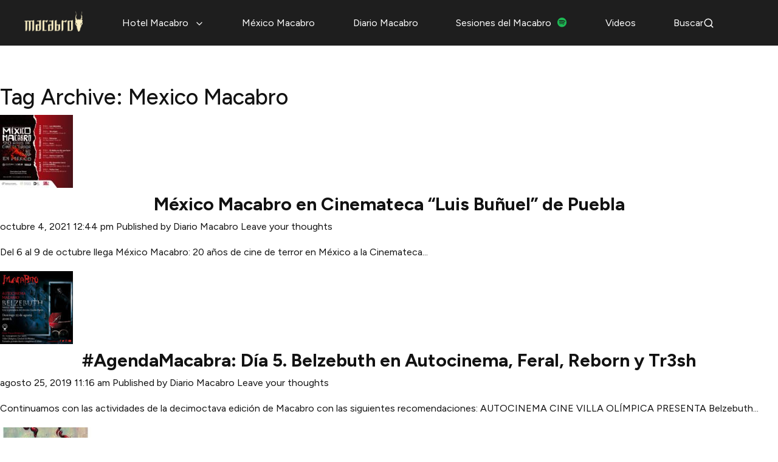

--- FILE ---
content_type: text/html; charset=UTF-8
request_url: https://macabro.mx/tag/mexico-macabro/
body_size: 13518
content:
<!doctype html>
<html lang="es-MX" class="no-js">
    <head>
        <meta charset="UTF-8">
        <title>Mexico Macabro Archives | Macabro : Macabro</title>

        <link href="//www.google-analytics.com" rel="dns-prefetch">
        <link href="https://macabro.mx/wp-content/themes/macabro2020/img/icons/favicon.ico" rel="shortcut icon">
        <link href="https://macabro.mx/wp-content/themes/macabro2020/img/icons/favicon.png" rel="icon" type="image/png">

        <meta Ihttp-equiv="X-UA-Compatible" content="IE=edge,chrome=1">
        <meta name="viewport" content="width=device-width, initial-scale=1.0">
        <meta name="description" content="Festival Internacional de Cine de Horror">
        
        <!-- Lucide Icons CDN -->
        <script src="https://unpkg.com/lucide@latest"></script>
        
        <!-- Hotjar Tracking Code for https://macabro.mx/ -->
            <script>
            (function(h,o,t,j,a,r){
                h.hj=h.hj||function(){(h.hj.q=h.hj.q||[]).push(arguments)};
                h._hjSettings={hjid:2803421,hjsv:6};
                a=o.getElementsByTagName('head')[0];
                r=o.createElement('script');r.async=1;
                r.src=t+h._hjSettings.hjid+j+h._hjSettings.hjsv;
                a.appendChild(r);
            })(window,document,'https://static.hotjar.com/c/hotjar-','.js?sv=');
        </script>

        <meta name='robots' content='index, follow, max-image-preview:large, max-snippet:-1, max-video-preview:-1' />
	<style>img:is([sizes="auto" i], [sizes^="auto," i]) { contain-intrinsic-size: 3000px 1500px }</style>
	
	<!-- This site is optimized with the Yoast SEO plugin v25.8 - https://yoast.com/wordpress/plugins/seo/ -->
	<link rel="canonical" href="https://macabro.mx/tag/mexico-macabro/" />
	<meta property="og:locale" content="es_MX" />
	<meta property="og:type" content="article" />
	<meta property="og:title" content="Mexico Macabro Archives | Macabro" />
	<meta property="og:url" content="https://macabro.mx/tag/mexico-macabro/" />
	<meta property="og:site_name" content="Macabro" />
	<meta name="twitter:card" content="summary_large_image" />
	<meta name="twitter:site" content="@MacabroFICH" />
	<script type="application/ld+json" class="yoast-schema-graph">{"@context":"https://schema.org","@graph":[{"@type":"CollectionPage","@id":"https://macabro.mx/tag/mexico-macabro/","url":"https://macabro.mx/tag/mexico-macabro/","name":"Mexico Macabro Archives | Macabro","isPartOf":{"@id":"https://macabro.mx/#website"},"primaryImageOfPage":{"@id":"https://macabro.mx/tag/mexico-macabro/#primaryimage"},"image":{"@id":"https://macabro.mx/tag/mexico-macabro/#primaryimage"},"thumbnailUrl":"https://macabro.mx/wp-content/uploads/2021/10/fa241fe6-bc1d-4a9b-9a43-1983ab9cdb89.jpg","breadcrumb":{"@id":"https://macabro.mx/tag/mexico-macabro/#breadcrumb"},"inLanguage":"es"},{"@type":"ImageObject","inLanguage":"es","@id":"https://macabro.mx/tag/mexico-macabro/#primaryimage","url":"https://macabro.mx/wp-content/uploads/2021/10/fa241fe6-bc1d-4a9b-9a43-1983ab9cdb89.jpg","contentUrl":"https://macabro.mx/wp-content/uploads/2021/10/fa241fe6-bc1d-4a9b-9a43-1983ab9cdb89.jpg","width":1280,"height":1280},{"@type":"BreadcrumbList","@id":"https://macabro.mx/tag/mexico-macabro/#breadcrumb","itemListElement":[{"@type":"ListItem","position":1,"name":"Home","item":"https://macabro.mx/"},{"@type":"ListItem","position":2,"name":"Mexico Macabro"}]},{"@type":"WebSite","@id":"https://macabro.mx/#website","url":"https://macabro.mx/","name":"Macabro","description":"Festival Internacional de Cine de Horror","publisher":{"@id":"https://macabro.mx/#organization"},"potentialAction":[{"@type":"SearchAction","target":{"@type":"EntryPoint","urlTemplate":"https://macabro.mx/?s={search_term_string}"},"query-input":{"@type":"PropertyValueSpecification","valueRequired":true,"valueName":"search_term_string"}}],"inLanguage":"es"},{"@type":"Organization","@id":"https://macabro.mx/#organization","name":"Macabro Film Festival 2025","url":"https://macabro.mx/","logo":{"@type":"ImageObject","inLanguage":"es","@id":"https://macabro.mx/#/schema/logo/image/","url":"https://macabro.mx/wp-content/uploads/2020/11/logo-macabro.png","contentUrl":"https://macabro.mx/wp-content/uploads/2020/11/logo-macabro.png","width":870,"height":336,"caption":"Macabro Film Festival 2025"},"image":{"@id":"https://macabro.mx/#/schema/logo/image/"},"sameAs":["https://www.facebook.com/MacabroFICH","https://x.com/MacabroFICH","https://www.instagram.com/macabrofich/","https://www.youtube.com/user/macabrofest"]}]}</script>
	<!-- / Yoast SEO plugin. -->


<link rel='dns-prefetch' href='//challenges.cloudflare.com' />
<script type="text/javascript">
/* <![CDATA[ */
window._wpemojiSettings = {"baseUrl":"https:\/\/s.w.org\/images\/core\/emoji\/16.0.1\/72x72\/","ext":".png","svgUrl":"https:\/\/s.w.org\/images\/core\/emoji\/16.0.1\/svg\/","svgExt":".svg","source":{"concatemoji":"https:\/\/macabro.mx\/wp-includes\/js\/wp-emoji-release.min.js?ver=6.8.3"}};
/*! This file is auto-generated */
!function(s,n){var o,i,e;function c(e){try{var t={supportTests:e,timestamp:(new Date).valueOf()};sessionStorage.setItem(o,JSON.stringify(t))}catch(e){}}function p(e,t,n){e.clearRect(0,0,e.canvas.width,e.canvas.height),e.fillText(t,0,0);var t=new Uint32Array(e.getImageData(0,0,e.canvas.width,e.canvas.height).data),a=(e.clearRect(0,0,e.canvas.width,e.canvas.height),e.fillText(n,0,0),new Uint32Array(e.getImageData(0,0,e.canvas.width,e.canvas.height).data));return t.every(function(e,t){return e===a[t]})}function u(e,t){e.clearRect(0,0,e.canvas.width,e.canvas.height),e.fillText(t,0,0);for(var n=e.getImageData(16,16,1,1),a=0;a<n.data.length;a++)if(0!==n.data[a])return!1;return!0}function f(e,t,n,a){switch(t){case"flag":return n(e,"\ud83c\udff3\ufe0f\u200d\u26a7\ufe0f","\ud83c\udff3\ufe0f\u200b\u26a7\ufe0f")?!1:!n(e,"\ud83c\udde8\ud83c\uddf6","\ud83c\udde8\u200b\ud83c\uddf6")&&!n(e,"\ud83c\udff4\udb40\udc67\udb40\udc62\udb40\udc65\udb40\udc6e\udb40\udc67\udb40\udc7f","\ud83c\udff4\u200b\udb40\udc67\u200b\udb40\udc62\u200b\udb40\udc65\u200b\udb40\udc6e\u200b\udb40\udc67\u200b\udb40\udc7f");case"emoji":return!a(e,"\ud83e\udedf")}return!1}function g(e,t,n,a){var r="undefined"!=typeof WorkerGlobalScope&&self instanceof WorkerGlobalScope?new OffscreenCanvas(300,150):s.createElement("canvas"),o=r.getContext("2d",{willReadFrequently:!0}),i=(o.textBaseline="top",o.font="600 32px Arial",{});return e.forEach(function(e){i[e]=t(o,e,n,a)}),i}function t(e){var t=s.createElement("script");t.src=e,t.defer=!0,s.head.appendChild(t)}"undefined"!=typeof Promise&&(o="wpEmojiSettingsSupports",i=["flag","emoji"],n.supports={everything:!0,everythingExceptFlag:!0},e=new Promise(function(e){s.addEventListener("DOMContentLoaded",e,{once:!0})}),new Promise(function(t){var n=function(){try{var e=JSON.parse(sessionStorage.getItem(o));if("object"==typeof e&&"number"==typeof e.timestamp&&(new Date).valueOf()<e.timestamp+604800&&"object"==typeof e.supportTests)return e.supportTests}catch(e){}return null}();if(!n){if("undefined"!=typeof Worker&&"undefined"!=typeof OffscreenCanvas&&"undefined"!=typeof URL&&URL.createObjectURL&&"undefined"!=typeof Blob)try{var e="postMessage("+g.toString()+"("+[JSON.stringify(i),f.toString(),p.toString(),u.toString()].join(",")+"));",a=new Blob([e],{type:"text/javascript"}),r=new Worker(URL.createObjectURL(a),{name:"wpTestEmojiSupports"});return void(r.onmessage=function(e){c(n=e.data),r.terminate(),t(n)})}catch(e){}c(n=g(i,f,p,u))}t(n)}).then(function(e){for(var t in e)n.supports[t]=e[t],n.supports.everything=n.supports.everything&&n.supports[t],"flag"!==t&&(n.supports.everythingExceptFlag=n.supports.everythingExceptFlag&&n.supports[t]);n.supports.everythingExceptFlag=n.supports.everythingExceptFlag&&!n.supports.flag,n.DOMReady=!1,n.readyCallback=function(){n.DOMReady=!0}}).then(function(){return e}).then(function(){var e;n.supports.everything||(n.readyCallback(),(e=n.source||{}).concatemoji?t(e.concatemoji):e.wpemoji&&e.twemoji&&(t(e.twemoji),t(e.wpemoji)))}))}((window,document),window._wpemojiSettings);
/* ]]> */
</script>
<link rel='stylesheet' id='lshowcase-main-style-css' href='https://macabro.mx/wp-content/plugins/logos-showcase/css/styles.css?ver=6.8.3' media='all' />
<style id='wp-emoji-styles-inline-css' type='text/css'>

	img.wp-smiley, img.emoji {
		display: inline !important;
		border: none !important;
		box-shadow: none !important;
		height: 1em !important;
		width: 1em !important;
		margin: 0 0.07em !important;
		vertical-align: -0.1em !important;
		background: none !important;
		padding: 0 !important;
	}
</style>
<link rel='stylesheet' id='wp-block-library-css' href='https://macabro.mx/wp-includes/css/dist/block-library/style.min.css?ver=6.8.3' media='all' />
<style id='classic-theme-styles-inline-css' type='text/css'>
/*! This file is auto-generated */
.wp-block-button__link{color:#fff;background-color:#32373c;border-radius:9999px;box-shadow:none;text-decoration:none;padding:calc(.667em + 2px) calc(1.333em + 2px);font-size:1.125em}.wp-block-file__button{background:#32373c;color:#fff;text-decoration:none}
</style>
<style id='global-styles-inline-css' type='text/css'>
:root{--wp--preset--aspect-ratio--square: 1;--wp--preset--aspect-ratio--4-3: 4/3;--wp--preset--aspect-ratio--3-4: 3/4;--wp--preset--aspect-ratio--3-2: 3/2;--wp--preset--aspect-ratio--2-3: 2/3;--wp--preset--aspect-ratio--16-9: 16/9;--wp--preset--aspect-ratio--9-16: 9/16;--wp--preset--color--black: #000000;--wp--preset--color--cyan-bluish-gray: #abb8c3;--wp--preset--color--white: #ffffff;--wp--preset--color--pale-pink: #f78da7;--wp--preset--color--vivid-red: #cf2e2e;--wp--preset--color--luminous-vivid-orange: #ff6900;--wp--preset--color--luminous-vivid-amber: #fcb900;--wp--preset--color--light-green-cyan: #7bdcb5;--wp--preset--color--vivid-green-cyan: #00d084;--wp--preset--color--pale-cyan-blue: #8ed1fc;--wp--preset--color--vivid-cyan-blue: #0693e3;--wp--preset--color--vivid-purple: #9b51e0;--wp--preset--gradient--vivid-cyan-blue-to-vivid-purple: linear-gradient(135deg,rgba(6,147,227,1) 0%,rgb(155,81,224) 100%);--wp--preset--gradient--light-green-cyan-to-vivid-green-cyan: linear-gradient(135deg,rgb(122,220,180) 0%,rgb(0,208,130) 100%);--wp--preset--gradient--luminous-vivid-amber-to-luminous-vivid-orange: linear-gradient(135deg,rgba(252,185,0,1) 0%,rgba(255,105,0,1) 100%);--wp--preset--gradient--luminous-vivid-orange-to-vivid-red: linear-gradient(135deg,rgba(255,105,0,1) 0%,rgb(207,46,46) 100%);--wp--preset--gradient--very-light-gray-to-cyan-bluish-gray: linear-gradient(135deg,rgb(238,238,238) 0%,rgb(169,184,195) 100%);--wp--preset--gradient--cool-to-warm-spectrum: linear-gradient(135deg,rgb(74,234,220) 0%,rgb(151,120,209) 20%,rgb(207,42,186) 40%,rgb(238,44,130) 60%,rgb(251,105,98) 80%,rgb(254,248,76) 100%);--wp--preset--gradient--blush-light-purple: linear-gradient(135deg,rgb(255,206,236) 0%,rgb(152,150,240) 100%);--wp--preset--gradient--blush-bordeaux: linear-gradient(135deg,rgb(254,205,165) 0%,rgb(254,45,45) 50%,rgb(107,0,62) 100%);--wp--preset--gradient--luminous-dusk: linear-gradient(135deg,rgb(255,203,112) 0%,rgb(199,81,192) 50%,rgb(65,88,208) 100%);--wp--preset--gradient--pale-ocean: linear-gradient(135deg,rgb(255,245,203) 0%,rgb(182,227,212) 50%,rgb(51,167,181) 100%);--wp--preset--gradient--electric-grass: linear-gradient(135deg,rgb(202,248,128) 0%,rgb(113,206,126) 100%);--wp--preset--gradient--midnight: linear-gradient(135deg,rgb(2,3,129) 0%,rgb(40,116,252) 100%);--wp--preset--font-size--small: 13px;--wp--preset--font-size--medium: 20px;--wp--preset--font-size--large: 36px;--wp--preset--font-size--x-large: 42px;--wp--preset--spacing--20: 0.44rem;--wp--preset--spacing--30: 0.67rem;--wp--preset--spacing--40: 1rem;--wp--preset--spacing--50: 1.5rem;--wp--preset--spacing--60: 2.25rem;--wp--preset--spacing--70: 3.38rem;--wp--preset--spacing--80: 5.06rem;--wp--preset--shadow--natural: 6px 6px 9px rgba(0, 0, 0, 0.2);--wp--preset--shadow--deep: 12px 12px 50px rgba(0, 0, 0, 0.4);--wp--preset--shadow--sharp: 6px 6px 0px rgba(0, 0, 0, 0.2);--wp--preset--shadow--outlined: 6px 6px 0px -3px rgba(255, 255, 255, 1), 6px 6px rgba(0, 0, 0, 1);--wp--preset--shadow--crisp: 6px 6px 0px rgba(0, 0, 0, 1);}:where(.is-layout-flex){gap: 0.5em;}:where(.is-layout-grid){gap: 0.5em;}body .is-layout-flex{display: flex;}.is-layout-flex{flex-wrap: wrap;align-items: center;}.is-layout-flex > :is(*, div){margin: 0;}body .is-layout-grid{display: grid;}.is-layout-grid > :is(*, div){margin: 0;}:where(.wp-block-columns.is-layout-flex){gap: 2em;}:where(.wp-block-columns.is-layout-grid){gap: 2em;}:where(.wp-block-post-template.is-layout-flex){gap: 1.25em;}:where(.wp-block-post-template.is-layout-grid){gap: 1.25em;}.has-black-color{color: var(--wp--preset--color--black) !important;}.has-cyan-bluish-gray-color{color: var(--wp--preset--color--cyan-bluish-gray) !important;}.has-white-color{color: var(--wp--preset--color--white) !important;}.has-pale-pink-color{color: var(--wp--preset--color--pale-pink) !important;}.has-vivid-red-color{color: var(--wp--preset--color--vivid-red) !important;}.has-luminous-vivid-orange-color{color: var(--wp--preset--color--luminous-vivid-orange) !important;}.has-luminous-vivid-amber-color{color: var(--wp--preset--color--luminous-vivid-amber) !important;}.has-light-green-cyan-color{color: var(--wp--preset--color--light-green-cyan) !important;}.has-vivid-green-cyan-color{color: var(--wp--preset--color--vivid-green-cyan) !important;}.has-pale-cyan-blue-color{color: var(--wp--preset--color--pale-cyan-blue) !important;}.has-vivid-cyan-blue-color{color: var(--wp--preset--color--vivid-cyan-blue) !important;}.has-vivid-purple-color{color: var(--wp--preset--color--vivid-purple) !important;}.has-black-background-color{background-color: var(--wp--preset--color--black) !important;}.has-cyan-bluish-gray-background-color{background-color: var(--wp--preset--color--cyan-bluish-gray) !important;}.has-white-background-color{background-color: var(--wp--preset--color--white) !important;}.has-pale-pink-background-color{background-color: var(--wp--preset--color--pale-pink) !important;}.has-vivid-red-background-color{background-color: var(--wp--preset--color--vivid-red) !important;}.has-luminous-vivid-orange-background-color{background-color: var(--wp--preset--color--luminous-vivid-orange) !important;}.has-luminous-vivid-amber-background-color{background-color: var(--wp--preset--color--luminous-vivid-amber) !important;}.has-light-green-cyan-background-color{background-color: var(--wp--preset--color--light-green-cyan) !important;}.has-vivid-green-cyan-background-color{background-color: var(--wp--preset--color--vivid-green-cyan) !important;}.has-pale-cyan-blue-background-color{background-color: var(--wp--preset--color--pale-cyan-blue) !important;}.has-vivid-cyan-blue-background-color{background-color: var(--wp--preset--color--vivid-cyan-blue) !important;}.has-vivid-purple-background-color{background-color: var(--wp--preset--color--vivid-purple) !important;}.has-black-border-color{border-color: var(--wp--preset--color--black) !important;}.has-cyan-bluish-gray-border-color{border-color: var(--wp--preset--color--cyan-bluish-gray) !important;}.has-white-border-color{border-color: var(--wp--preset--color--white) !important;}.has-pale-pink-border-color{border-color: var(--wp--preset--color--pale-pink) !important;}.has-vivid-red-border-color{border-color: var(--wp--preset--color--vivid-red) !important;}.has-luminous-vivid-orange-border-color{border-color: var(--wp--preset--color--luminous-vivid-orange) !important;}.has-luminous-vivid-amber-border-color{border-color: var(--wp--preset--color--luminous-vivid-amber) !important;}.has-light-green-cyan-border-color{border-color: var(--wp--preset--color--light-green-cyan) !important;}.has-vivid-green-cyan-border-color{border-color: var(--wp--preset--color--vivid-green-cyan) !important;}.has-pale-cyan-blue-border-color{border-color: var(--wp--preset--color--pale-cyan-blue) !important;}.has-vivid-cyan-blue-border-color{border-color: var(--wp--preset--color--vivid-cyan-blue) !important;}.has-vivid-purple-border-color{border-color: var(--wp--preset--color--vivid-purple) !important;}.has-vivid-cyan-blue-to-vivid-purple-gradient-background{background: var(--wp--preset--gradient--vivid-cyan-blue-to-vivid-purple) !important;}.has-light-green-cyan-to-vivid-green-cyan-gradient-background{background: var(--wp--preset--gradient--light-green-cyan-to-vivid-green-cyan) !important;}.has-luminous-vivid-amber-to-luminous-vivid-orange-gradient-background{background: var(--wp--preset--gradient--luminous-vivid-amber-to-luminous-vivid-orange) !important;}.has-luminous-vivid-orange-to-vivid-red-gradient-background{background: var(--wp--preset--gradient--luminous-vivid-orange-to-vivid-red) !important;}.has-very-light-gray-to-cyan-bluish-gray-gradient-background{background: var(--wp--preset--gradient--very-light-gray-to-cyan-bluish-gray) !important;}.has-cool-to-warm-spectrum-gradient-background{background: var(--wp--preset--gradient--cool-to-warm-spectrum) !important;}.has-blush-light-purple-gradient-background{background: var(--wp--preset--gradient--blush-light-purple) !important;}.has-blush-bordeaux-gradient-background{background: var(--wp--preset--gradient--blush-bordeaux) !important;}.has-luminous-dusk-gradient-background{background: var(--wp--preset--gradient--luminous-dusk) !important;}.has-pale-ocean-gradient-background{background: var(--wp--preset--gradient--pale-ocean) !important;}.has-electric-grass-gradient-background{background: var(--wp--preset--gradient--electric-grass) !important;}.has-midnight-gradient-background{background: var(--wp--preset--gradient--midnight) !important;}.has-small-font-size{font-size: var(--wp--preset--font-size--small) !important;}.has-medium-font-size{font-size: var(--wp--preset--font-size--medium) !important;}.has-large-font-size{font-size: var(--wp--preset--font-size--large) !important;}.has-x-large-font-size{font-size: var(--wp--preset--font-size--x-large) !important;}
:where(.wp-block-post-template.is-layout-flex){gap: 1.25em;}:where(.wp-block-post-template.is-layout-grid){gap: 1.25em;}
:where(.wp-block-columns.is-layout-flex){gap: 2em;}:where(.wp-block-columns.is-layout-grid){gap: 2em;}
:root :where(.wp-block-pullquote){font-size: 1.5em;line-height: 1.6;}
</style>
<link rel='stylesheet' id='contact-form-7-css' href='https://macabro.mx/wp-content/plugins/contact-form-7/includes/css/styles.css?ver=6.1.1' media='all' />
<link rel='stylesheet' id='trp-language-switcher-style-css' href='https://macabro.mx/wp-content/plugins/translatepress-multilingual/assets/css/trp-language-switcher.css?ver=2.10.1' media='all' />
<link rel='stylesheet' id='normalize-css' href='https://macabro.mx/wp-content/themes/macabro2020/normalize.css?ver=1.0' media='all' />
<link rel='stylesheet' id='bootstrap-css' href='https://macabro.mx/wp-content/themes/macabro2020/bootstrap.min.css?ver=3.3.5' media='all' />
<link rel='stylesheet' id='magnific-popout-css' href='https://macabro.mx/wp-content/themes/macabro2020/magnific-popup.css?ver=1.0' media='all' />
<link rel='stylesheet' id='html5blank-css' href='https://macabro.mx/wp-content/themes/macabro2020/style.css?ver=1.0' media='all' />
<link rel='stylesheet' id='macabro-style-css' href='https://macabro.mx/wp-content/themes/macabro2020/style.css?ver=1765947580' media='all' />
<script type="text/javascript" src="https://macabro.mx/wp-includes/js/jquery/jquery.min.js?ver=3.7.1" id="jquery-core-js"></script>
<script type="text/javascript" src="https://macabro.mx/wp-includes/js/jquery/jquery-migrate.min.js?ver=3.4.1" id="jquery-migrate-js"></script>
<script type="text/javascript" src="https://macabro.mx/wp-includes/js/jquery/ui/core.min.js?ver=1.13.3" id="jquery-ui-core-js"></script>
<script type="text/javascript" src="https://macabro.mx/wp-includes/js/jquery/ui/tooltip.min.js?ver=1.13.3" id="jquery-ui-tooltip-js"></script>
<script type="text/javascript" src="https://macabro.mx/wp-content/plugins/logos-showcase/js/tooltip.js?ver=6.8.3" id="lshowcase-tooltip-js"></script>
<script type="text/javascript" src="https://macabro.mx/wp-content/themes/macabro2020/js/lib/conditionizr-4.3.0.min.js?ver=4.3.0" id="conditionizr-js"></script>
<script type="text/javascript" src="https://macabro.mx/wp-content/themes/macabro2020/js/lib/modernizr-2.7.1.min.js?ver=2.7.1" id="modernizr-js"></script>
<script type="text/javascript" src="https://macabro.mx/wp-content/themes/macabro2020/js/lib/cycle2.min.js?ver=2.1.6" id="cycle2-js"></script>
<script type="text/javascript" src="https://macabro.mx/wp-content/themes/macabro2020/js/lib/cycle2.carousel.min.js?ver=6.8.3" id="cycle2carousel-js"></script>
<script type="text/javascript" src="https://macabro.mx/wp-content/themes/macabro2020/js/lib/cycle2.swipe.min.js?ver=6.8.3" id="cycle2swipe-js"></script>
<script type="text/javascript" src="https://macabro.mx/wp-content/themes/macabro2020/js/scripts.js?ver=1.0.0" id="html5blankscripts-js"></script>
<link rel="https://api.w.org/" href="https://macabro.mx/wp-json/" /><link rel="alternate" title="JSON" type="application/json" href="https://macabro.mx/wp-json/wp/v2/tags/122" /><link rel="alternate" hreflang="es-MX" href="https://macabro.mx/tag/mexico-macabro/"/>
<link rel="alternate" hreflang="en-US" href="https://macabro.mx/en/tag/mexico-macabro/"/>
<link rel="alternate" hreflang="es" href="https://macabro.mx/tag/mexico-macabro/"/>
<link rel="alternate" hreflang="en" href="https://macabro.mx/en/tag/mexico-macabro/"/>

        <!-- Font Awesome 6+ CDN -->
        <link rel="stylesheet" href="https://cdnjs.cloudflare.com/ajax/libs/font-awesome/6.5.2/css/all.min.css" crossorigin="anonymous" referrerpolicy="no-referrer" />
        
        <style>

        </style>

        <script>
        // conditionizr.com
        // configure environment tests
        conditionizr.config({
            assets: 'https://macabro.mx/wp-content/themes/macabro2020',
            tests: {}
        });
        </script>

    </head>
    <body class="archive tag tag-mexico-macabro tag-122 wp-theme-macabro2020 translatepress-es_MX">

        <!-- Skip to Content Link for Accessibility -->
        <a href="#main-content" class="skip-link">Saltar al contenido principal</a>

        <!-- wrapper -->
        <div class="wrapper">

            <!-- header -->
            <header class="header clear" role="banner">
                <div class="container">
                    <!-- logo -->
                    <div class="logo">
                        <a href="/">
                            <img class="logo-img" src="https://macabro.mx/wp-content/themes/macabro2020/img/macabro-logo.png" alt="Macabro">
                        </a>
                    </div>
                    <!-- /logo -->

                    <!-- menu -->
                    <div class="header-menu not-mobile">
                        <!-- nav -->
                        <nav class="nav" role="navigation">
                            <ul class="main-menu">
                                <li class="menu-item-hotel-macabro">
                                    <a href="#">Hotel Macabro <i data-lucide="chevron-down" class="menu-chevron" aria-hidden="true"></i></a>
                                    <ul class="sub-menu">
                                        <li><a href="/presentaciones/">Presentaciones</a></li>
                                <li><a href="/catalogo/">Catálogo</a></li>
                                <li><a href="/sedes/">Sedes</a></li>
                                        <li><a href="/calendario/">Calendario</a></li>
                                        <li><a href="/eventos-especiales/">Eventos especiales</a></li>
                                        <li><a href="/boletos/">Boletos</a></li>
                                        <li><a href="/jurados/">Jurados</a></li>
                                <li><a href="/creditorio/">Creditorio</a></li>
                                        <li><a href="/programa-de-mano/">Programa de mano</a></li>
                                    </ul>
                                </li>
                                <li><a href="/mexico-macabro/">México Macabro</a></li>
                                <li><a href="/diario-macabro/">Diario Macabro</a></li>
                                <li><a href="https://open.spotify.com/show/5ftzJGy4G68WWOIicN7j3o?dl_branch=1" target="_blank" rel="noopener">Sesiones del Macabro <i class="fa-brands fa-spotify" aria-hidden="true" style="margin-left:6px; width:16px; height:16px; font-size:16px; color:#1DB954;"></i></a></li>
                                <li><a href="/videos/">Videos</a></li>
                                <li class="search-menu-item">
                                    <a href="#" class="search-toggle" aria-label="Buscar">
                                        Buscar
                                        <i data-lucide="search" class="search-icon" aria-hidden="true"></i>
                                    </a>
                                </li>

                            </ul>
                        </nav>
                        <!-- /nav -->
                    </div>
                    <!-- /menu -->

                    <!-- mobile-menu -->
                        <button class="mobile-nav-btn" aria-label="Abrir menú">
                          <span class="hamburger-icon" aria-hidden="true">
                            <svg width="28" height="20" viewBox="0 0 28 20" fill="none" xmlns="http://www.w3.org/2000/svg">
                              <rect y="2" width="28" height="3" rx="1.5" fill="white"/>
                              <rect y="8.5" width="28" height="3" rx="1.5" fill="white"/>
                              <rect y="15" width="28" height="3" rx="1.5" fill="white"/>
                            </svg>
                          </span>
                          <span>Menu</span>
                        </button>
                        <div class="mobile-menu-overlay"></div>
                        <div class="mobile-menu">
                            <div class="mobile-menu-header">
                                <img src="https://macabro.mx/wp-content/themes/macabro2020/img/macabro-logo.png" alt="Macabro" class="mobile-menu-logo">
                                <button class="mm-close" aria-label="Cerrar menú">×</button>
                            </div>
                            <div class="mobile-menu-content">
                                <ul class="mobile-main-menu">
                                    <li class="menu-item-hotel-macabro">
                                        <a href="#">Hotel Macabro <i data-lucide="chevron-down" class="menu-chevron" aria-hidden="true"></i></a>
                                        <ul class="sub-menu">
                                            <li><a href="/presentaciones/">Presentaciones</a></li>
                                    <li><a href="/catalogo/">Catálogo</a></li>
                                    <li><a href="/sedes/">Sedes</a></li>
                                            <li><a href="/calendario/">Calendario</a></li>
                                            <li><a href="/eventos-especiales/">Eventos especiales</a></li>
                                            <li><a href="/boletos/">Boletos</a></li>
                                            <li><a href="/jurados/">Jurados</a></li>
                                    <li><a href="/creditorio/">Creditorio</a></li>
                                            <li><a href="/programa-de-mano/">Programa de mano</a></li>
                                        </ul>
                                    </li>
                                    <li><a href="/mexico-macabro/">México Macabro</a></li>
                                    <li><a href="/diario-macabro/">Diario Macabro</a></li>
                                    <li><a href="https://open.spotify.com/show/5ftzJGy4G68WWOIicN7j3o?dl_branch=1" target="_blank" rel="noopener">Sesiones del Macabro <i class="fa-brands fa-spotify" aria-hidden="true" style="margin-left:6px; width:16px; height:16px; font-size:16px; color:#1DB954;"></i></a></li>
                                    <li><a href="/videos/">Videos</a></li>
                                    <li class="search-menu-item">
                                        <a href="#" class="search-toggle" aria-label="Buscar">
                                            Buscar
                                            <i data-lucide="search" class="search-icon" aria-hidden="true"></i>
                                        </a>
                                    </li>


                                </ul>
                            </div>
                        </div>
                    <!-- /mobile-menu -->
                </div>
            </header>
            <!-- /header -->

            <!-- Search Modal -->
            <div class="search-modal" id="searchModal">
                <div class="search-modal-overlay"></div>
                <div class="search-modal-content">
                    <div class="search-modal-header">
                        <h3>Buscar en Macabro</h3>
                        <button class="search-modal-close" aria-label="Cerrar búsqueda">×</button>
                    </div>
                    <div class="search-modal-body">
                        <!-- search -->
<form class="search" method="get" action="https://macabro.mx" role="search">
	<input class="search-input" type="search" name="s" placeholder="Busca dentro de Macabro">
	<button class="search-submit" type="submit" role="button">Buscar</button>
</form>
<!-- /search -->
                    </div>
                </div>
            </div>
            <!-- /Search Modal -->

            <script>
            // Submenu hover delay for Hotel Macabro
            (function() {
              var menuItem = document.querySelector('.menu-item-hotel-macabro');
              var submenu = menuItem ? menuItem.querySelector('.sub-menu') : null;
              var hideTimer;
              if (menuItem && submenu) {
                menuItem.addEventListener('mouseenter', function() {
                  clearTimeout(hideTimer);
                  // Always remove inline display style on desktop
                  if (window.innerWidth > 768) {
                    submenu.style.display = '';
                  }
                  submenu.style.display = 'block';
                  submenu.style.animation = 'fadeInUp 0.3s ease-out';
                });
                menuItem.addEventListener('mouseleave', function() {
                  hideTimer = setTimeout(function() {
                    submenu.style.display = '';
                    submenu.style.animation = '';
                  }, 500);
                });
                submenu.addEventListener('mouseenter', function() {
                  clearTimeout(hideTimer);
                  submenu.style.display = 'block';
                  submenu.style.animation = 'fadeInUp 0.3s ease-out';
                });
                submenu.addEventListener('mouseleave', function() {
                  hideTimer = setTimeout(function() {
                    submenu.style.display = '';
                    submenu.style.animation = '';
                  }, 500);
                });
              }
            })();

            // Modern Mobile Menu Functionality
            (function() {
                const mobileMenuBtn = document.querySelector('.mobile-nav-btn');
                const mobileMenu = document.querySelector('.mobile-menu');
                const mobileMenuOverlay = document.querySelector('.mobile-menu-overlay');
                const mmClose = document.querySelector('.mm-close');
                const hotelMacabroItem = document.querySelector('.mobile-menu .menu-item-hotel-macabro');
                const hotelMacabroLink = hotelMacabroItem ? hotelMacabroItem.querySelector('a') : null;
                const hotelSubmenu = hotelMacabroItem ? hotelMacabroItem.querySelector('.sub-menu') : null;

                // Immediately close mobile menu if on desktop
                if (window.innerWidth > 768) {
                    if (mobileMenu) mobileMenu.classList.remove('mm-show');
                    if (mobileMenuOverlay) mobileMenuOverlay.classList.remove('active');
                    document.body.style.overflow = '';
                }

                // Open mobile menu
                function openMobileMenu() {
                    // Only open on mobile devices
                    if (window.innerWidth <= 768) {
                        mobileMenu.classList.add('mm-show');
                        mobileMenuOverlay.classList.add('active');
                        document.body.style.overflow = 'hidden';
                    }
                }

                // Close mobile menu
                function closeMobileMenu() {
                    mobileMenu.classList.remove('mm-show');
                    mobileMenuOverlay.classList.remove('active');
                    document.body.style.overflow = '';
                    // Close submenu if open
                    if (hotelMacabroItem) {
                        hotelMacabroItem.classList.remove('active');
                    }
                }

                // Search Modal Functionality
                const searchToggles = document.querySelectorAll('.search-toggle');
                const searchModal = document.getElementById('searchModal');
                const searchModalOverlay = searchModal ? searchModal.querySelector('.search-modal-overlay') : null;
                const searchModalClose = searchModal ? searchModal.querySelector('.search-modal-close') : null;
                const searchInput = searchModal ? searchModal.querySelector('.search-input') : null;

                // Open search modal
                function openSearchModal() {
                    if (searchModal) {
                        searchModal.classList.add('active');
                        document.body.style.overflow = 'hidden';
                        // Focus on search input
                        if (searchInput) {
                            setTimeout(() => searchInput.focus(), 100);
                        }
                    }
                }

                // Close search modal
                function closeSearchModal() {
                    if (searchModal) {
                        searchModal.classList.remove('active');
                        document.body.style.overflow = '';
                    }
                }

                // Event listeners for search
                searchToggles.forEach(toggle => {
                    toggle.addEventListener('click', function(e) {
                        e.preventDefault();
                        openSearchModal();
                    });
                });

                if (searchModalClose) {
                    searchModalClose.addEventListener('click', closeSearchModal);
                }

                if (searchModalOverlay) {
                    searchModalOverlay.addEventListener('click', closeSearchModal);
                }

                // Close search modal with Escape key
                document.addEventListener('keydown', function(e) {
                    if (e.key === 'Escape' && searchModal && searchModal.classList.contains('active')) {
                        closeSearchModal();
                    }
                });

                // Search Results Page Functionality
                const searchResultsInput = document.getElementById('searchResultsInput');
                const searchClearBtn = document.getElementById('searchClearBtn');
                const searchResultsSubmit = document.getElementById('searchResultsSubmit');

                if (searchResultsInput && searchClearBtn && searchResultsSubmit) {
                    // Clear search input
                    searchClearBtn.addEventListener('click', function() {
                        searchResultsInput.value = '';
                        searchResultsInput.focus();
                    });

                    // Submit search
                    searchResultsSubmit.addEventListener('click', function() {
                        const query = searchResultsInput.value.trim();
                        if (query) {
                            window.location.href = 'https://macabro.mx/?s=' + encodeURIComponent(query);
                        }
                    });

                    // Submit on Enter key
                    searchResultsInput.addEventListener('keypress', function(e) {
                        if (e.key === 'Enter') {
                            const query = searchResultsInput.value.trim();
                            if (query) {
                                window.location.href = 'https://macabro.mx/?s=' + encodeURIComponent(query);
                            }
                        }
                    });

                    // Show/hide clear button based on input value
                    function toggleClearButton() {
                        if (searchResultsInput.value.trim()) {
                            searchClearBtn.style.display = 'flex';
                        } else {
                            searchClearBtn.style.display = 'none';
                        }
                    }

                    searchResultsInput.addEventListener('input', toggleClearButton);
                    toggleClearButton(); // Initial state
                }

                // Toggle Hotel Macabro submenu
                function toggleHotelSubmenu(e) {
                    e.preventDefault();
                    hotelMacabroItem.classList.toggle('active');
                }

                // Event listeners
                if (mobileMenuBtn) {
                    mobileMenuBtn.addEventListener('click', openMobileMenu);
                }

                if (mmClose) {
                    mmClose.addEventListener('click', closeMobileMenu);
                }

                if (mobileMenuOverlay) {
                    mobileMenuOverlay.addEventListener('click', closeMobileMenu);
                }

                if (hotelMacabroLink && hotelSubmenu) {
                    hotelMacabroLink.addEventListener('click', toggleHotelSubmenu);
                }

                // Close menu on escape key
                document.addEventListener('keydown', function(e) {
                    if (e.key === 'Escape' && mobileMenu.classList.contains('mm-show')) {
                        closeMobileMenu();
                    }
                });

                // Close menu on window resize (if desktop)
                window.addEventListener('resize', function() {
                    if (window.innerWidth > 768 && mobileMenu.classList.contains('mm-show')) {
                        closeMobileMenu();
                    }
                    // Always reset submenu display on desktop
                    if (window.innerWidth > 768) {
                        var desktopMenuItem = document.querySelector('.header-menu .menu-item-hotel-macabro');
                        var desktopSubmenu = desktopMenuItem ? desktopMenuItem.querySelector('.sub-menu') : null;
                        if (desktopSubmenu) {
                            desktopSubmenu.style.display = '';
                            desktopSubmenu.style.animation = '';
                        }
                    }
                });
            })();
            </script>

        </div>

        <template id="tp-language" data-tp-language="es_MX"></template><script type="speculationrules">
{"prefetch":[{"source":"document","where":{"and":[{"href_matches":"\/*"},{"not":{"href_matches":["\/wp-*.php","\/wp-admin\/*","\/wp-content\/uploads\/*","\/wp-content\/*","\/wp-content\/plugins\/*","\/wp-content\/themes\/macabro2020\/*","\/*\\?(.+)"]}},{"not":{"selector_matches":"a[rel~=\"nofollow\"]"}},{"not":{"selector_matches":".no-prefetch, .no-prefetch a"}}]},"eagerness":"conservative"}]}
</script>
<script type="text/javascript" src="https://macabro.mx/wp-includes/js/dist/hooks.min.js?ver=4d63a3d491d11ffd8ac6" id="wp-hooks-js"></script>
<script type="text/javascript" src="https://macabro.mx/wp-includes/js/dist/i18n.min.js?ver=5e580eb46a90c2b997e6" id="wp-i18n-js"></script>
<script type="text/javascript" id="wp-i18n-js-after">
/* <![CDATA[ */
wp.i18n.setLocaleData( { 'text direction\u0004ltr': [ 'ltr' ] } );
/* ]]> */
</script>
<script type="text/javascript" src="https://macabro.mx/wp-content/plugins/contact-form-7/includes/swv/js/index.js?ver=6.1.1" id="swv-js"></script>
<script type="text/javascript" id="contact-form-7-js-translations">
/* <![CDATA[ */
( function( domain, translations ) {
	var localeData = translations.locale_data[ domain ] || translations.locale_data.messages;
	localeData[""].domain = domain;
	wp.i18n.setLocaleData( localeData, domain );
} )( "contact-form-7", {"translation-revision-date":"2025-09-23 21:05:54+0000","generator":"GlotPress\/4.0.1","domain":"messages","locale_data":{"messages":{"":{"domain":"messages","plural-forms":"nplurals=2; plural=n != 1;","lang":"es_MX"},"Error:":["Error:"]}},"comment":{"reference":"includes\/js\/index.js"}} );
/* ]]> */
</script>
<script type="text/javascript" id="contact-form-7-js-before">
/* <![CDATA[ */
var wpcf7 = {
    "api": {
        "root": "https:\/\/macabro.mx\/wp-json\/",
        "namespace": "contact-form-7\/v1"
    },
    "cached": 1
};
/* ]]> */
</script>
<script type="text/javascript" src="https://macabro.mx/wp-content/plugins/contact-form-7/includes/js/index.js?ver=6.1.1" id="contact-form-7-js"></script>
<script type="text/javascript" src="https://challenges.cloudflare.com/turnstile/v0/api.js" id="cloudflare-turnstile-js" data-wp-strategy="async"></script>
<script type="text/javascript" id="cloudflare-turnstile-js-after">
/* <![CDATA[ */
document.addEventListener( 'wpcf7submit', e => turnstile.reset() );
/* ]]> */
</script>
<script type="text/javascript" src="https://macabro.mx/wp-content/themes/macabro2020/js/mobile-nav.js" id="macabro-mobile-nav-js"></script>

    </body>
</html>

	<main role="main">
		<!-- section -->
		<section>

			<h1>Tag Archive: Mexico Macabro</h1>

			
	<!-- article -->
	<article id="post-4561" class="post-4561 post type-post status-publish format-standard has-post-thumbnail hentry category-diario-macabro tag-horrorfilmfestivals tag-cine-de-horror tag-cine-de-terror tag-cine-de-terror-mexicano tag-cine-en-puebla tag-cine-mexicano tag-cinemateca-luis-bunuel tag-diario-macabro tag-festival-macabro tag-festivales-de-cine tag-macabro-fich tag-mexico-macabro tag-puebla">

		<!-- post thumbnail -->
					<a href="https://macabro.mx/mexico-macabro-en-cinemateca-luis-bunuel-de-puebla/" title="México Macabro en Cinemateca &#8220;Luis Buñuel&#8221; de Puebla">
				<img src="https://macabro.mx/wp-content/uploads/2021/10/fa241fe6-bc1d-4a9b-9a43-1983ab9cdb89-120x120.jpg" class="attachment-120x120 size-120x120 wp-post-image" alt="" decoding="async" srcset="https://macabro.mx/wp-content/uploads/2021/10/fa241fe6-bc1d-4a9b-9a43-1983ab9cdb89-120x120.jpg 120w, https://macabro.mx/wp-content/uploads/2021/10/fa241fe6-bc1d-4a9b-9a43-1983ab9cdb89-250x250.jpg 250w, https://macabro.mx/wp-content/uploads/2021/10/fa241fe6-bc1d-4a9b-9a43-1983ab9cdb89-700x700.jpg 700w, https://macabro.mx/wp-content/uploads/2021/10/fa241fe6-bc1d-4a9b-9a43-1983ab9cdb89-150x150.jpg 150w, https://macabro.mx/wp-content/uploads/2021/10/fa241fe6-bc1d-4a9b-9a43-1983ab9cdb89-768x768.jpg 768w, https://macabro.mx/wp-content/uploads/2021/10/fa241fe6-bc1d-4a9b-9a43-1983ab9cdb89-130x130.jpg 130w, https://macabro.mx/wp-content/uploads/2021/10/fa241fe6-bc1d-4a9b-9a43-1983ab9cdb89.jpg 1280w" sizes="(max-width: 120px) 100vw, 120px" />			</a>
				<!-- /post thumbnail -->

		<!-- post title -->
		<h2>
			<a href="https://macabro.mx/mexico-macabro-en-cinemateca-luis-bunuel-de-puebla/" title="México Macabro en Cinemateca &#8220;Luis Buñuel&#8221; de Puebla">México Macabro en Cinemateca &#8220;Luis Buñuel&#8221; de Puebla</a>
		</h2>
		<!-- /post title -->

		<!-- post details -->
		<span class="date">octubre 4, 2021 12:44 pm</span>
		<span class="author">Published by <a href="https://macabro.mx/author/diario-macabro/" title="Entradas de Diario Macabro" rel="author">Diario Macabro</a></span>
		<span class="comments"><a href="https://macabro.mx/mexico-macabro-en-cinemateca-luis-bunuel-de-puebla/#respond">Leave your thoughts</a></span>
		<!-- /post details -->

		<p>Del 6 al 9 de octubre llega México Macabro: 20 años de cine de terror en México a la Cinemateca...</p>
		
	</article>
	<!-- /article -->


	<!-- article -->
	<article id="post-3498" class="post-3498 post type-post status-publish format-standard has-post-thumbnail hentry category-diario-macabro tag-cine-argentino tag-cine-de-terror-mexicano tag-cine-mexicano tag-cine-punk tag-emilio-portes tag-joaquin-cosio tag-la-sarna-cine-punk tag-mexico-macabro">

		<!-- post thumbnail -->
					<a href="https://macabro.mx/agendamacabra-dia-5-belzebuth-en-autocinema-feral-reborn-y-tr3sh/" title="#AgendaMacabra: Día 5. Belzebuth en Autocinema, Feral, Reborn y Tr3sh">
				<img src="https://macabro.mx/wp-content/uploads/2019/08/belzebuth-macabro-120x120.jpg" class="attachment-120x120 size-120x120 wp-post-image" alt="" decoding="async" srcset="https://macabro.mx/wp-content/uploads/2019/08/belzebuth-macabro-120x120.jpg 120w, https://macabro.mx/wp-content/uploads/2019/08/belzebuth-macabro-150x150.jpg 150w, https://macabro.mx/wp-content/uploads/2019/08/belzebuth-macabro-250x250.jpg 250w, https://macabro.mx/wp-content/uploads/2019/08/belzebuth-macabro-768x768.jpg 768w, https://macabro.mx/wp-content/uploads/2019/08/belzebuth-macabro-700x700.jpg 700w, https://macabro.mx/wp-content/uploads/2019/08/belzebuth-macabro.jpg 1080w" sizes="(max-width: 120px) 100vw, 120px" />			</a>
				<!-- /post thumbnail -->

		<!-- post title -->
		<h2>
			<a href="https://macabro.mx/agendamacabra-dia-5-belzebuth-en-autocinema-feral-reborn-y-tr3sh/" title="#AgendaMacabra: Día 5. Belzebuth en Autocinema, Feral, Reborn y Tr3sh">#AgendaMacabra: Día 5. Belzebuth en Autocinema, Feral, Reborn y Tr3sh</a>
		</h2>
		<!-- /post title -->

		<!-- post details -->
		<span class="date">agosto 25, 2019 11:16 am</span>
		<span class="author">Published by <a href="https://macabro.mx/author/diario-macabro/" title="Entradas de Diario Macabro" rel="author">Diario Macabro</a></span>
		<span class="comments"><a href="https://macabro.mx/agendamacabra-dia-5-belzebuth-en-autocinema-feral-reborn-y-tr3sh/#respond">Leave your thoughts</a></span>
		<!-- /post details -->

		<p>Continuamos con las actividades de la decimoctava edición de Macabro con las siguientes recomendaciones: AUTOCINEMA CINE VILLA OLÍMPICA PRESENTA Belzebuth...</p>
		
	</article>
	<!-- /article -->


	<!-- article -->
	<article id="post-2588" class="post-2588 post type-post status-publish format-standard has-post-thumbnail hentry category-diario-macabro tag-bilbao tag-bilborock tag-caostica tag-caostica-16 tag-cine tag-cine-de-terror tag-cine-de-terror-mexicano tag-cortometrajes tag-espana tag-festivales-de-cortometrajes tag-horror-film-festivals tag-horror-films tag-mexico-macabro tag-videoclips">

		<!-- post thumbnail -->
					<a href="https://macabro.mx/proximo-lunes-en-bilbao-tour-macabro-mexico-bilbao/" title="¡Próximo lunes en Bilbao: Tour Macabro XVI en Caostica!">
				<img src="https://macabro.mx/wp-content/uploads/2018/06/caostica-2018-150x150.jpg" class="attachment-120x120 size-120x120 wp-post-image" alt="" decoding="async" />			</a>
				<!-- /post thumbnail -->

		<!-- post title -->
		<h2>
			<a href="https://macabro.mx/proximo-lunes-en-bilbao-tour-macabro-mexico-bilbao/" title="¡Próximo lunes en Bilbao: Tour Macabro XVI en Caostica!">¡Próximo lunes en Bilbao: Tour Macabro XVI en Caostica!</a>
		</h2>
		<!-- /post title -->

		<!-- post details -->
		<span class="date">junio 1, 2018 1:54 pm</span>
		<span class="author">Published by <a href="https://macabro.mx/author/diario-macabro/" title="Entradas de Diario Macabro" rel="author">Diario Macabro</a></span>
		<span class="comments"><a href="https://macabro.mx/proximo-lunes-en-bilbao-tour-macabro-mexico-bilbao/#respond">Leave your thoughts</a></span>
		<!-- /post details -->

		<p>Este programa, más que una muestra es una amenaza que se cierne sobre México y Bilbao, de convertirse en una...</p>
		
	</article>
	<!-- /article -->


	<!-- article -->
	<article id="post-965" class="post-965 post type-post status-publish format-standard has-post-thumbnail hentry category-diario-macabro tag-ano-dual-mexico-alemania tag-cine-de-horror tag-cine-mexicano tag-horror-fests tag-horror-film-festivals tag-horror-films tag-ilustracion tag-imagen-macabro-xv tag-instituto-goethe tag-macabro-2016 tag-macabro-fest tag-macabro-film-festival tag-macabro-xv tag-macabrofich tag-mexico-macabro tag-tijuana tag-xv-anos">

		<!-- post thumbnail -->
					<a href="https://macabro.mx/macabro-fich-presenta-imagen-y-adelantos-de-su-edicion-2016-macabroxv/" title="MACABRO FICH PRESENTA IMAGEN Y ADELANTOS DE SU EDICIÓN 2016 #MACABROXV">
				<img src="https://macabro.mx/wp-content/uploads/2016/06/macabro-fich-presenta-imagen-y-adelantos-de-su-edicion-2016-macabroxv0-150x150.jpg" class="attachment-120x120 size-120x120 wp-post-image" alt="" decoding="async" loading="lazy" />			</a>
				<!-- /post thumbnail -->

		<!-- post title -->
		<h2>
			<a href="https://macabro.mx/macabro-fich-presenta-imagen-y-adelantos-de-su-edicion-2016-macabroxv/" title="MACABRO FICH PRESENTA IMAGEN Y ADELANTOS DE SU EDICIÓN 2016 #MACABROXV">MACABRO FICH PRESENTA IMAGEN Y ADELANTOS DE SU EDICIÓN 2016 #MACABROXV</a>
		</h2>
		<!-- /post title -->

		<!-- post details -->
		<span class="date">junio 14, 2016 10:14 pm</span>
		<span class="author">Published by <a href="https://macabro.mx/author/diario-macabro/" title="Entradas de Diario Macabro" rel="author">Diario Macabro</a></span>
		<span class="comments"><a href="https://macabro.mx/macabro-fich-presenta-imagen-y-adelantos-de-su-edicion-2016-macabroxv/#respond">Leave your thoughts</a></span>
		<!-- /post details -->

		<p>Se presentarán retrospectivas del alemán Cristoph Schlingensief y del tijuanense Abraham Sánchez. #MacabroXV se llevará a cabo del 23 al...</p>
		
	</article>
	<!-- /article -->


	<!-- article -->
	<article id="post-937" class="post-937 post type-post status-publish format-standard has-post-thumbnail hentry category-diario-macabro tag-horrorfilmfestivals tag-cine-de-terror tag-cortometraje tag-horror-films tag-internacional tag-largometraje tag-macabro-fich tag-macabro-nocturno tag-mexico tag-mexico-macabro tag-nacional tag-programa-doble">

		<!-- post thumbnail -->
					<a href="https://macabro.mx/macabronocturno-madres-malditas/" title="#MacabroNocturno: MADRES MALDITAS">
				<img src="https://macabro.mx/wp-content/uploads/2016/05/macabronocturno-madres-malditas0-150x150.jpg" class="attachment-120x120 size-120x120 wp-post-image" alt="" decoding="async" loading="lazy" />			</a>
				<!-- /post thumbnail -->

		<!-- post title -->
		<h2>
			<a href="https://macabro.mx/macabronocturno-madres-malditas/" title="#MacabroNocturno: MADRES MALDITAS">#MacabroNocturno: MADRES MALDITAS</a>
		</h2>
		<!-- /post title -->

		<!-- post details -->
		<span class="date">mayo 24, 2016 1:52 pm</span>
		<span class="author">Published by <a href="https://macabro.mx/author/diario-macabro/" title="Entradas de Diario Macabro" rel="author">Diario Macabro</a></span>
		<span class="comments"><a href="https://macabro.mx/macabronocturno-madres-malditas/#respond">Leave your thoughts</a></span>
		<!-- /post details -->

		<p>Contra natura |Director: Lex Ortega, México, 2013, 22:42 min. Sinopsis: Una pareja sale de viaje antes del nacimiento de su...</p>
		
	</article>
	<!-- /article -->


	<!-- article -->
	<article id="post-931" class="post-931 post type-post status-publish format-standard has-post-thumbnail hentry category-diario-macabro tag-horrorfilmfestivals tag-argentina tag-cdmx tag-cortometraje tag-horror-fests tag-horror-films tag-largometraje tag-macabrofich tag-mexico-macabro tag-nacional">

		<!-- post thumbnail -->
					<a href="https://macabro.mx/retrospectiva-hacia-los-xv-anos-de-macabro-sabado-21-de-mayo/" title="Retrospectiva&#8230; Hacia los XV años de Macabro. Sábado 21 de mayo">
				<img src="https://macabro.mx/wp-content/uploads/2016/05/retrospectiva-hacia-los-xv-anos-de-macabro-sabado-21-de-mayo0-150x150.jpg" class="attachment-120x120 size-120x120 wp-post-image" alt="" decoding="async" loading="lazy" />			</a>
				<!-- /post thumbnail -->

		<!-- post title -->
		<h2>
			<a href="https://macabro.mx/retrospectiva-hacia-los-xv-anos-de-macabro-sabado-21-de-mayo/" title="Retrospectiva&#8230; Hacia los XV años de Macabro. Sábado 21 de mayo">Retrospectiva&#8230; Hacia los XV años de Macabro. Sábado 21 de mayo</a>
		</h2>
		<!-- /post title -->

		<!-- post details -->
		<span class="date">mayo 13, 2016 2:13 pm</span>
		<span class="author">Published by <a href="https://macabro.mx/author/diario-macabro/" title="Entradas de Diario Macabro" rel="author">Diario Macabro</a></span>
		<span class="comments"><a href="https://macabro.mx/retrospectiva-hacia-los-xv-anos-de-macabro-sabado-21-de-mayo/#respond">Leave your thoughts</a></span>
		<!-- /post details -->

		<p>HORROR LATINOAMERICANO CONTEMPORÁNEO   12:00 Angeluz | Director: Leopoldo Laborde | México | 1998 | 108 mins. | Bluray | Español...</p>
		
	</article>
	<!-- /article -->



			<!-- pagination -->
<div class="pagination">
	</div>
<!-- /pagination -->

		</section>
		<!-- /section -->
	</main>

<!-- sidebar -->
<aside class="sidebar" role="complementary">

	<div class="sidebar-widget">
		<div id="text-2" class="widget_text">			<div class="textwidget"></div>
		</div>	</div>

	<div class="sidebar-widget">
			</div>

</aside>
<!-- /sidebar -->

            <!-- footer -->
            <style>
            /* Language toggle styling */
            .footer-modern-links .footer-link {
                transition: color 0.3s ease;
            }
            
            .footer-modern-links .footer-link:hover {
                color: #ff6b9d !important;
            }
            
            /* Fix accordion heights for TranslatePress */
            .accordion-content {
                transition: max-height 0.3s ease !important;
            }
            
            .accordion-content.active {
                max-height: none !important;
            }
            
            /* Force proper height calculation */
            .movie-accordion .accordion-row.active .accordion-content,
            .catalog-accordion.active .accordion-content {
                max-height: none !important;
                height: auto !important;
            }
            </style>
            <footer class="footer-modern">
                <div class="footer-modern-inner container">
                    <div class="footer-modern-row">
                        <div class="footer-modern-social">
                            <span class="footer-modern-social-label">Síguenos</span>
                            <div class="footer-modern-social-icons">
                                <a href="https://www.facebook.com/MacabroFICH" target="_blank" rel="noopener" aria-label="Facebook" class="footer-social-link"><i class="fab fa-facebook-f"></i></a>
                                <a href="https://twitter.com/macabrofich" target="_blank" rel="noopener" aria-label="Twitter" class="footer-social-link"><i class="fab fa-x-twitter"></i></a>
                                <a href="https://instagram.com/MacabroFICH/" target="_blank" rel="noopener" aria-label="Instagram" class="footer-social-link"><i class="fab fa-instagram"></i></a>
                                <a href="https://www.youtube.com/user/macabrofest" target="_blank" rel="noopener" aria-label="YouTube" class="footer-social-link"><i class="fab fa-youtube"></i></a>
                                <a href="https://www.kichink.com/stores/macabro#.VcBE35NViko" target="_blank" rel="noopener" aria-label="Kichink" class="footer-social-link"><i class="fas fa-shopping-bag"></i></a>
                            </div>
                        </div>
                        <div class="footer-modern-logo">
                            <a href="https://macabro.mx">
                                <img class="footer-modern-logo-img" src="https://macabro.mx/wp-content/themes/macabro2020/img/macabro-logo.png" alt="Macabro">
                            </a>
                        </div>
                        <div class="footer-modern-contact">
                            <div class="footer-modern-copyright">Macabro © 2025</div>
                            <div class="footer-modern-links">
                                <a class="footer-link" href="/historia/">Acerca de Macabro</a> |
                                <a class="footer-link" href="/contacto/">Contacto</a>
                                <span id="language-toggle"></span>
                                <script>
                                // JavaScript language toggle
                                (function() {
                                    var currentUrl = window.location.pathname;
                                    var timestamp = Date.now();
                                    var languageToggle = document.getElementById('language-toggle');
                                    
                                    if (currentUrl.indexOf('/en') === 0) {
                                        // We're on English page, go back to Spanish
                                        languageToggle.innerHTML = ' | <a class="footer-link" href="http://macabro.mx/?t=' + timestamp + '">Español</a>';
                                    } else {
                                        // We're on Spanish page, go to English
                                        languageToggle.innerHTML = ' | <a class="footer-link" href="http://macabro.mx/en/?t=' + timestamp + '">English</a>';
                                    }
                                })();
                                </script>
                            </div>
                            <a class="footer-modern-email" href="mailto:contacto@macabro.mx"><i class="fas fa-envelope"></i> contacto@macabro.mx</a>
                        </div>
                    </div>
                    
                </div>
                
<nav id="macabro-mobile-nav" class="macabro-mobile-nav" aria-label="Navegación principal móvil" role="navigation">
  <ul class="macabro-mobile-nav-list">
    <li class="nav-item nav-home">
      <a href="https://macabro.mx/" aria-label="Inicio Macabro" class="nav-link nav-logo">
        <img src="https://macabro.mx/wp-content/themes/macabro2020/img/macabro-mobile.png" alt="Macabro" class="nav-logo-img" />
      </a>
    </li>
    <li class="nav-item nav-hotel">
      <button type="button" class="nav-link nav-hotel-btn" aria-label="Hotel Macabro" aria-haspopup="dialog" aria-controls="hotelMacabroModal">
        <img src="https://macabro.mx/wp-content/themes/macabro2020/img/hote_macabro_mobile.png" alt="Hotel Macabro" class="nav-hotel-img" />
      </button>
    </li>
    <li class="nav-item nav-mexico">
      <a href="https://macabro.mx/mexico-macabro" aria-label="México Macabro" class="nav-link">
        <img src="https://macabro.mx/wp-content/themes/macabro2020/img/mm_menu.png" alt="México Macabro" class="nav-mexico-img" />
      </a>
    </li>
    <li class="nav-item nav-mas">
      <button type="button" class="nav-link nav-mas-btn" aria-label="Más Macabro" aria-haspopup="dialog" aria-controls="masMacabroModal">
        <span class="nav-icon mas-icon" aria-hidden="true"></span>
        <span class="nav-label">Más Macabro</span>
      </button>
    </li>
  </ul>
</nav>

<!-- Hotel Macabro Modal (Sheet from Bottom) -->
<div id="hotelMacabroModal" class="macabro-modal macabro-modal-sheet" role="dialog" aria-modal="true" aria-labelledby="hotelMacabroModalTitle" tabindex="-1" hidden>
  <div class="macabro-modal-sheet-content">
    <button class="macabro-modal-close" aria-label="Cerrar menú" data-modal-close><i class="fa-solid fa-xmark" aria-hidden="true"></i></button>
    <h2 id="hotelMacabroModalTitle" class="macabro-modal-title">Hotel Macabro</h2>
    <ul class="macabro-modal-list">
      <li><a href="https://macabro.mx/presentaciones">Presentaciones</a></li>
      <li><a href="https://macabro.mx/catalogo">Catálogo</a></li>
      <li><a href="https://macabro.mx/sedes">Sedes</a></li>
      <li><a href="https://macabro.mx/calendario">Calendario</a></li>
      <li><a href="https://macabro.mx/eventos-especiales">Eventos especiales</a></li>
      <li><a href="https://macabro.mx/boletos">Boletos</a></li>
      <li><a href="https://macabro.mx/jurados">Jurados</a></li>
      <li><a href="https://macabro.mx/creditorio">Creditorio</a></li>
      <li><a href="https://macabro.mx/programa-de-mano">Programa de mano</a></li>
    </ul>
    <button class="macabro-modal-close-bottom" aria-label="Cerrar menú" data-modal-close><i class="fa-solid fa-xmark" aria-hidden="true"></i></button>
  </div>
  <div class="macabro-modal-backdrop" data-modal-close tabindex="-1" aria-hidden="true"></div>
</div>

<!-- Más Macabro Modal (Sheet from Bottom) -->
<div id="masMacabroModal" class="macabro-modal macabro-modal-sheet macabro-modal-small" role="dialog" aria-modal="true" aria-labelledby="masMacabroModalTitle" tabindex="-1" hidden>
  <div class="macabro-modal-sheet-content">
    <button class="macabro-modal-close" aria-label="Cerrar menú" data-modal-close><i class="fa-solid fa-xmark" aria-hidden="true"></i></button>
    <h2 id="masMacabroModalTitle" class="macabro-modal-title">Más Macabro</h2>
    <ul class="macabro-modal-list">
      <li><a href="https://macabro.mx/diario-macabro">Diario Macabro</a></li>
      <li><a href="https://open.spotify.com/show/5ftzJGy4G68WWOIicN7j3o?dl_branch=1" target="_blank" rel="noopener">Sesiones del Macabro <i class="fa-brands fa-spotify" aria-hidden="true"></i></a></li>
      <li><a href="https://macabro.mx/videos">Videos</a></li>
      <li><button class="search-modal-trigger" aria-label="Buscar">Buscar</button></li>
    </ul>
  </div>
  <div class="macabro-modal-backdrop" data-modal-close tabindex="-1" aria-hidden="true"></div>
</div>             </footer>
            <!-- /footer -->

        </div>
        <!-- /wrapper -->

        <template id="tp-language" data-tp-language="es_MX"></template><script type="speculationrules">
{"prefetch":[{"source":"document","where":{"and":[{"href_matches":"\/*"},{"not":{"href_matches":["\/wp-*.php","\/wp-admin\/*","\/wp-content\/uploads\/*","\/wp-content\/*","\/wp-content\/plugins\/*","\/wp-content\/themes\/macabro2020\/*","\/*\\?(.+)"]}},{"not":{"selector_matches":"a[rel~=\"nofollow\"]"}},{"not":{"selector_matches":".no-prefetch, .no-prefetch a"}}]},"eagerness":"conservative"}]}
</script>

        <!-- analytics -->
        <script>
        (function(i,s,o,g,r,a,m){i['GoogleAnalyticsObject']=r;i[r]=i[r]||function(){
            (i[r].q=i[r].q||[]).push(arguments)},i[r].l=1*new Date();a=s.createElement(o),
                m=s.getElementsByTagName(o)[0];a.async=1;a.src=g;m.parentNode.insertBefore(a,m)
        })(window,document,'script','https://www.google-analytics.com/analytics.js','ga');

        ga('create', 'UA-65952615-1', 'auto');
        ga('send', 'pageview');

        var trackOutboundLink = function(url) {
            ga('send', 'event', 'outbound', 'click', url, {
                'transport': 'beacon',
                    'hitCallback': function(){document.location = url;}
            });
        }

        </script>

        <!-- Lucide Init -->
        <script>
          lucide.createIcons();
        </script>

    </body>
</html>
